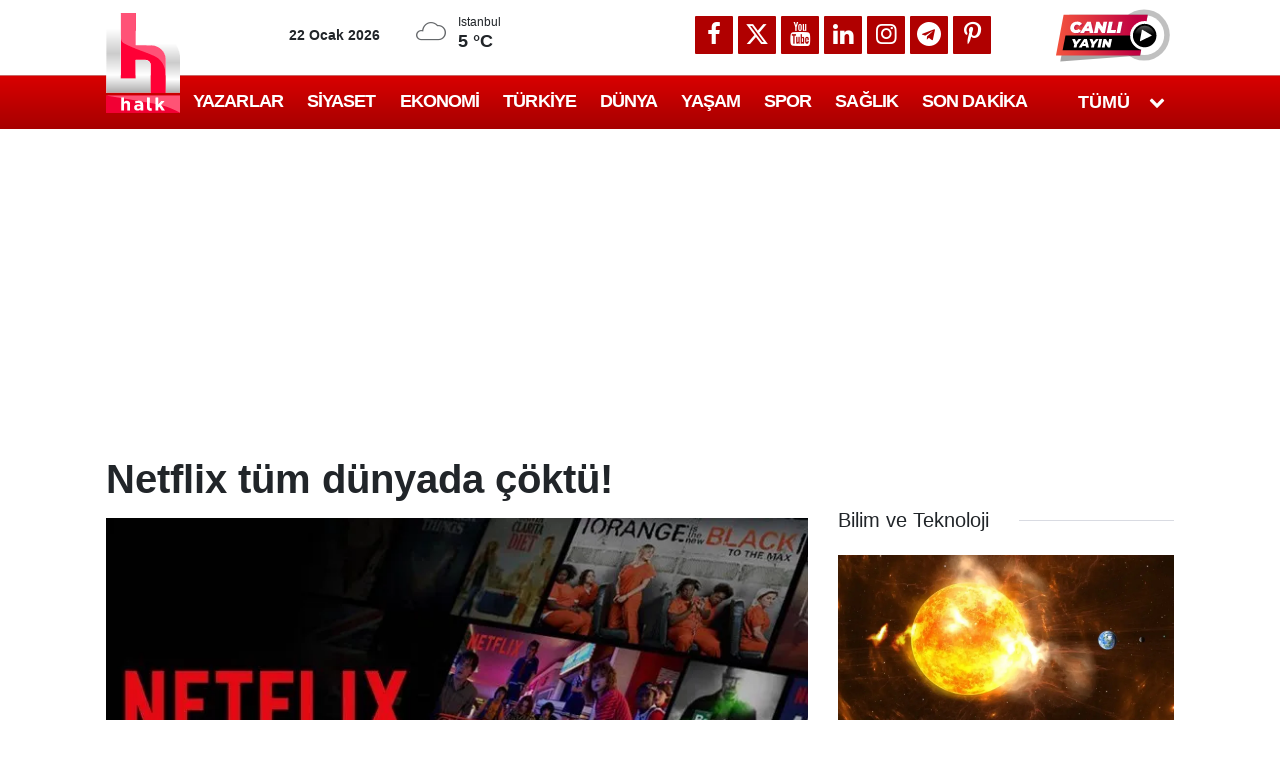

--- FILE ---
content_type: text/html; charset=utf-8
request_url: https://www.google.com/recaptcha/api2/aframe
body_size: 153
content:
<!DOCTYPE HTML><html><head><meta http-equiv="content-type" content="text/html; charset=UTF-8"></head><body><script nonce="74K07kj1sP5UqxT0TRh1hA">/** Anti-fraud and anti-abuse applications only. See google.com/recaptcha */ try{var clients={'sodar':'https://pagead2.googlesyndication.com/pagead/sodar?'};window.addEventListener("message",function(a){try{if(a.source===window.parent){var b=JSON.parse(a.data);var c=clients[b['id']];if(c){var d=document.createElement('img');d.src=c+b['params']+'&rc='+(localStorage.getItem("rc::a")?sessionStorage.getItem("rc::b"):"");window.document.body.appendChild(d);sessionStorage.setItem("rc::e",parseInt(sessionStorage.getItem("rc::e")||0)+1);localStorage.setItem("rc::h",'1769058261993');}}}catch(b){}});window.parent.postMessage("_grecaptcha_ready", "*");}catch(b){}</script></body></html>

--- FILE ---
content_type: application/javascript; charset=utf-8
request_url: https://fundingchoicesmessages.google.com/f/AGSKWxWZ6G9vbsF4A3QdjTHPGG_TBAhsl7uBvfOJmYSKo23ee70oqyKVOwomNjewadwxyEffh8OIcS5zQE2wT4FF76HXZV-XCo7NCjpRlkunb_m5ltvCkTaTAxWVFyI-vRO4BKd1kLyQKbjMFaPqtnaK4g5_Bg7CAyMS3EuUMUboF5qdPkqMV1HT81Eygh29/_/ads/abrad./ad-layering-/adweb2./tinlads./aderlee_ads.
body_size: -1288
content:
window['15694d0c-8b66-4ff8-b814-ef9afc9c2324'] = true;

--- FILE ---
content_type: application/x-javascript; charset=utf-8
request_url: https://servicer.idealmedia.io/1409004/1?nocmp=1&tcfV2=1&sessionId=6971afd6-02ff7&sessionPage=1&sessionNumberWeek=1&sessionNumber=1&scale_metric_1=64.00&scale_metric_2=258.06&scale_metric_3=100.00&cbuster=176905826334944794657&pvid=e83b1972-b158-4349-a565-afe78c50e37c&implVersion=11&lct=1763554980&mp4=1&ap=1&consentStrLen=0&wlid=a4b3826e-90d2-4dde-8a72-96dd1b5896a2&ogtitle=Netflix%20t%C3%BCm%20d%C3%BCnyada%20%C3%A7%C3%B6kt%C3%BC!&uniqId=0752a&niet=4g&nisd=false&evt=%5B%7B%22event%22%3A1%2C%22methods%22%3A%5B1%2C2%5D%7D%2C%7B%22event%22%3A2%2C%22methods%22%3A%5B1%2C2%5D%7D%5D&pv=5&jsv=es6&dpr=1&hashCommit=cbd500eb&apt=2022-07-15T21%3A50%3A12%2B03%3A00&tfre=9850&w=1&h=1&tl=150&tlp=1&sz=1x1&szp=1&szl=1&cxurl=https%3A%2F%2Fhalktv.com.tr%2Fbilim-ve-teknoloji%2Fnetflix-tum-dunyada-coktu-684474h&ref=&lu=https%3A%2F%2Fhalktv.com.tr%2Fbilim-ve-teknoloji%2Fnetflix-tum-dunyada-coktu-684474h
body_size: 863
content:
var _mgq=_mgq||[];
_mgq.push(["IdealmediaLoadGoods1409004_0752a",[
["mynet.com","11968709","1","19 ay sonra gelen acı haber! Ağır yaralanan polis şehit oldu","Diyarbakır'da 19 Haziran 2024'te yaşanan olayda görevli polis memuru Fatih Oral bir aracı durdurmak istemişti. Sürücü dur ihtarına uymadı ve Oral'a çarparak polisi ağır yaraladı. 19 aydır tedevi gören Oral'dan dün acı haber geldi. Oral'ın ailesi...","0","","","","3M0Anm4mx5bD23i3fQdwE4QVo6shZR_1HV10EZzypP8JWm9I3hOZkayyRZttV5zyJP9NESf5a0MfIieRFDqB_DeUaTW5Yh9juCZwpBYjTIYHDxwc0FunbTcHZUK8UBo3",{"i":"https://s-img.idealmedia.io/n/11968709/45x45/0x0x622x622/aHR0cDovL2ltZ2hvc3RzLmNvbS90LzkxODQzMy9kNzkxMmM0MjNjNzdlNGZkZDJjMzlmMjE3MjNhNjFhOC5qcGVn.webp?v=1769058263-OCjLUeX2LZPuIHw09cBcpRDod1jfCTPist864GwLBTM","l":"https://clck.idealmedia.io/pnews/11968709/i/1298791/pp/1/1?h=3M0Anm4mx5bD23i3fQdwE4QVo6shZR_1HV10EZzypP8JWm9I3hOZkayyRZttV5zyJP9NESf5a0MfIieRFDqB_DeUaTW5Yh9juCZwpBYjTIYHDxwc0FunbTcHZUK8UBo3&utm_campaign=halktv.com.tr&utm_source=halktv.com.tr&utm_medium=referral&rid=d145c8fb-f74f-11f0-ba2d-d404e6f98490&tt=Direct&att=3&afrd=296&iv=11&ct=1&gdprApplies=0&muid=q0lndrbNDx4l&st=-300&mp4=1&h2=RGCnD2pppFaSHdacZpvmnpoHBllxjckHXwaK_zdVZw6L9tR52MWqiV8Fb4B42L9mcjXYKgoYITBp7T8QFBiesg**","adc":[],"sdl":0,"dl":"","category":"Происшествия","dbbr":0,"bbrt":0,"type":"e","media-type":"static","clicktrackers":[],"cta":"Daha Fazla Öğren","cdt":"","tri":"d1460f08-f74f-11f0-ba2d-d404e6f98490","crid":"11968709"}],],
{"awc":{},"dt":"desktop","ts":"","tt":"Direct","isBot":1,"h2":"RGCnD2pppFaSHdacZpvmnpoHBllxjckHXwaK_zdVZw6L9tR52MWqiV8Fb4B42L9mcjXYKgoYITBp7T8QFBiesg**","ats":0,"rid":"d145c8fb-f74f-11f0-ba2d-d404e6f98490","pvid":"e83b1972-b158-4349-a565-afe78c50e37c","iv":11,"brid":32,"muidn":"q0lndrbNDx4l","dnt":2,"cv":2,"afrd":296,"consent":true,"adv_src_id":13064}]);
_mgqp();


--- FILE ---
content_type: application/x-javascript; charset=utf-8
request_url: https://servicer.idealmedia.io/1408671/1?nocmp=1&tcfV2=1&sessionId=6971afd6-02ff7&sessionPage=1&sessionNumberWeek=1&sessionNumber=1&cpicon=1&scale_metric_1=64.00&scale_metric_2=258.06&scale_metric_3=100.00&cbuster=1769058263632201169331&pvid=e83b1972-b158-4349-a565-afe78c50e37c&implVersion=11&lct=1768241400&mp4=1&ap=1&consentStrLen=0&wlid=fe22393c-ef2e-4974-bd21-290b0ec8b7d0&ogtitle=Netflix%20t%C3%BCm%20d%C3%BCnyada%20%C3%A7%C3%B6kt%C3%BC!&uniqId=0f6f1&childs=1409017,1430064&niet=4g&nisd=false&evt=%5B%7B%22event%22%3A1%2C%22methods%22%3A%5B1%2C2%5D%7D%2C%7B%22event%22%3A2%2C%22methods%22%3A%5B1%2C2%5D%7D%5D&pv=5&jsv=es6&dpr=1&hashCommit=6e0721a4&apt=2022-07-15T21%3A50%3A12%2B03%3A00&tfre=10132&w=702&h=1142&tl=150&tlp=1,2,3,4,5,6,7,8,9&sz=224x347&szp=1,2,3,4,5,6,7,8,9&szl=1,2,3;4,5,6;7,8,9&gptbid=1787808&cxurl=https%3A%2F%2Fhalktv.com.tr%2Fbilim-ve-teknoloji%2Fnetflix-tum-dunyada-coktu-684474h&ref=&lu=https%3A%2F%2Fhalktv.com.tr%2Fbilim-ve-teknoloji%2Fnetflix-tum-dunyada-coktu-684474h
body_size: 2363
content:
var _mgq=_mgq||[];
_mgq.push(["IdealmediaLoadGoods1408671_0f6f1",[
["halktv.com.tr","1405146207","1","\"artık transit göç rotası değiliz\" diyerek paylaştı","AYRINTILAR halktv.com.tr'DE","0","","","","3M0Anm4mx5bD23i3fQdwE8Rew8_lfk3KTYEr3EOPQlF58GjsWP8KuTH-ztOy4ryrbZ_xJKiiD8AKC5w_5brtjTeUaTW5Yh9juCZwpBYjTIYGTRHE1r3vT23upYAOMMLd",{"i":"https://s-img.mgid.com/l/770972/492x277/-/aHR0cHM6Ly9jZG4uaGFsa3R2LmNvbS50ci9uZXdzLzUxNTk1My5qcGc.webp?v=1769058263-W8dMBUS8wPRr_b0s21QQoGetc0byAj9q-8VowgeKDtY","l":"https://halktv.com.tr/gundem/artik-transit-goc-rotasi-degiliz-diyerek-paylasti-1002599h?utm_source=halktv.com.tr_internal&utm_medium=internal&utm_campaign=halktv.com.tr_internal&utm_content=1405146207&utm_term=1408671","adc":[],"sdl":0,"dl":"","type":"i","media-type":"static","clicktrackers":[],"cta":"Daha Fazla Öğren","cdt":"","tri":"d176ee0d-f74f-11f0-ba2d-d404e6f98490","crid":"1405146207"}],
{"gpt":true,"price":0.03,"currency":"EUR","price_type":"d"},
["halktv.com.tr","1405145644","1","Ahmet Ercan 'kudurdu' dedi: Balıkesir'deki deprem fırtınasına o da şaşırdı","AYRINTILAR halktv.com.tr'DE","0","","","","3M0Anm4mx5bD23i3fQdwE-c6N02bPwqFQhN1gPKZmE6f156yXNahPJx7PgRHjNu7bZ_xJKiiD8AKC5w_5brtjTeUaTW5Yh9juCZwpBYjTIaWuPwj81ShB3m7b0PD09wF",{"i":"https://s-img.mgid.com/l/770972/492x277/-/aHR0cHM6Ly9jZG4uaGFsa3R2LmNvbS50ci9uZXdzLzUwMDY1MS5qcGc.webp?v=1769058263-inQasSCwGVqJz9bIlukUOLKMIhlGcyVyipGxd-T83kk","l":"https://halktv.com.tr/gundem/ahmet-ercan-kudurdu-dedi-balikesirdeki-deprem-firtinasina-o-da-sasirdi-1002597h?utm_source=halktv.com.tr_internal&utm_medium=internal&utm_campaign=halktv.com.tr_internal&utm_content=1405145644&utm_term=1408671","adc":[],"sdl":0,"dl":"","type":"i","media-type":"static","clicktrackers":[],"cta":"Daha Fazla Öğren","cdt":"","tri":"d176ee15-f74f-11f0-ba2d-d404e6f98490","crid":"1405145644"}],
["halktv.com.tr","1405144399","1","Faiz kararı öncesi Euro dolar ne kadar oldu?","AYRINTILAR halktv.com.tr'DE","0","","","","3M0Anm4mx5bD23i3fQdwE9ITeEDxwjq_bxWT4WX5ydvQO57tgHmFlCbTYCF5Hr6nbZ_xJKiiD8AKC5w_5brtjTeUaTW5Yh9juCZwpBYjTIaUlpNnNE6UgwAaAWnSE5TN",{"i":"https://s-img.mgid.com/l/770972/492x277/-/aHR0cHM6Ly9jZG4uaGFsa3R2LmNvbS50ci9uZXdzLzQyNTExNS5qcGc.webp?v=1769058263-Kv6p47xptzR-xR6osLFgScqI8gYHzJJqX2k0eCzZZbo","l":"https://halktv.com.tr/ekonomi/faiz-karari-oncesi-euro-dolar-ne-kadar-oldu-1002596h?utm_source=halktv.com.tr_internal&utm_medium=internal&utm_campaign=halktv.com.tr_internal&utm_content=1405144399&utm_term=1408671","adc":[],"sdl":0,"dl":"","type":"i","media-type":"static","clicktrackers":[],"cta":"Daha Fazla Öğren","cdt":"","tri":"d176ee16-f74f-11f0-ba2d-d404e6f98490","crid":"1405144399"}],
["Brainberries","13268954","1","New Muslim Superheroes Springing From The Pages Of Comic Books","","0","","","","3M0Anm4mx5bD23i3fQdwE0jICSw9-vgruwSQuGp89G_9liMYr-xr3iGd8nx_c83jJ5-V9RiSmN6raXcKPkq-dlQz1sBxAZifOqG3idZHHS_zCcE-LQB8Ag6pzby0yR9W",{"i":"https://s-img.idealmedia.io/g/13268954/492x277/-/[base64].webp?v=1769058263-wg8CdxX8Xl9dFLIDKoEmHidNZ65xN8zyVMR8WZayRgs","l":"https://clck.idealmedia.io/ghits/13268954/i/57740913/3/pp/5/1?h=3M0Anm4mx5bD23i3fQdwE0jICSw9-vgruwSQuGp89G_9liMYr-xr3iGd8nx_c83jJ5-V9RiSmN6raXcKPkq-dlQz1sBxAZifOqG3idZHHS_zCcE-LQB8Ag6pzby0yR9W&rid=d1767c2a-f74f-11f0-ba2d-d404e6f98490&tt=Direct&att=3&afrd=296&iv=11&ct=1&gdprApplies=0&st=-300&mp4=1&h2=RGCnD2pppFaSHdacZpvmnrKs3NEoz9rroTgLYydx17cprDMHtNURNwsjZh-DoCZ15KgdTsL88vZUVpam-ZQURg**","adc":[],"sdl":0,"dl":"","type":"w","media-type":"static","clicktrackers":[],"cta":"Learn more","cdt":"","b":0.01,"catId":230,"tri":"d176ee19-f74f-11f0-ba2d-d404e6f98490","crid":"13268954"}],
["halktv.com.tr","1405142177","1","Motorin zamdan sonra ne kadar oldu?","AYRINTILAR halktv.com.tr'DE","0","","","","3M0Anm4mx5bD23i3fQdwE-sa1vksA4z5av6a0Y9I0p0ArsGe_BHHIYBGdChaWEIabZ_xJKiiD8AKC5w_5brtjTeUaTW5Yh9juCZwpBYjTIaYJ7nBLqc9Ex63Qdol46oh",{"i":"https://s-img.mgid.com/l/770972/492x277/-/aHR0cHM6Ly9jZG4uaGFsa3R2LmNvbS50ci9uZXdzLzQzNTI5Mi5qcGc.webp?v=1769058263-t4tODztR-gwIFRwzii-dtmQXqJc6iee8SZFTIYRK0P4","l":"https://halktv.com.tr/ekonomi/motorin-zamdan-sonra-ne-kadar-oldu-1002595h?utm_source=halktv.com.tr_internal&utm_medium=internal&utm_campaign=halktv.com.tr_internal&utm_content=1405142177&utm_term=1408671","adc":[],"sdl":0,"dl":"","type":"i","media-type":"static","clicktrackers":[],"cta":"Daha Fazla Öğren","cdt":"","tri":"d176ee1c-f74f-11f0-ba2d-d404e6f98490","crid":"1405142177"}],
["halktv.com.tr","1405083737","1","Putin Grönland’ın fiyatını açıkladı","AYRINTILAR halktv.com.tr'DE","0","","","","3M0Anm4mx5bD23i3fQdwE-3pbJlRNCLPl_AYJvt_Ho6SFTFJzuc1aHa6915DudJPbZ_xJKiiD8AKC5w_5brtjTeUaTW5Yh9juCZwpBYjTIZ8rrSjxp5hkoYD226COcYl",{"i":"https://s-img.mgid.com/l/770972/492x277/-/aHR0cHM6Ly9jZG4uaGFsa3R2LmNvbS50ci9uZXdzLzUwNzUyMC5qcGc.webp?v=1769058263-IkHRef91Qy8PFM7J9GqJCoNH4GvJ5cH-OuU-5AzQF58","l":"https://halktv.com.tr/dunya/putin-gronlandin-fiyatini-acikladi-1002582h?utm_source=halktv.com.tr_internal&utm_medium=internal&utm_campaign=halktv.com.tr_internal&utm_content=1405083737&utm_term=1408671","adc":[],"sdl":0,"dl":"","type":"i","media-type":"static","clicktrackers":[],"cta":"Daha Fazla Öğren","cdt":"","tri":"d176ee1d-f74f-11f0-ba2d-d404e6f98490","crid":"1405083737"}],
["Brainberries","16261826","1","You Had No Idea That You Were Breaking Biblical Laws In This Way","","0","","","","3M0Anm4mx5bD23i3fQdwE7ojeH8lexkq9pH4ulIywh1PnNj1vzWkC6TP6Hp0jqGJJ5-V9RiSmN6raXcKPkq-dlQz1sBxAZifOqG3idZHHS_7iWGRP2X7hKsHoahXB1bg",{"i":"https://s-img.idealmedia.io/g/16261826/492x277/-/[base64].webp?v=1769058263-0Jlu2TlGwePb2jcqvPbAzeKjgAwMLd4RLvDsqP25D2c","l":"https://clck.idealmedia.io/ghits/16261826/i/57740913/3/pp/8/1?h=3M0Anm4mx5bD23i3fQdwE7ojeH8lexkq9pH4ulIywh1PnNj1vzWkC6TP6Hp0jqGJJ5-V9RiSmN6raXcKPkq-dlQz1sBxAZifOqG3idZHHS_7iWGRP2X7hKsHoahXB1bg&rid=d1767c2a-f74f-11f0-ba2d-d404e6f98490&tt=Direct&att=3&afrd=296&iv=11&ct=1&gdprApplies=0&st=-300&mp4=1&h2=RGCnD2pppFaSHdacZpvmnrKs3NEoz9rroTgLYydx17cprDMHtNURNwsjZh-DoCZ15KgdTsL88vZUVpam-ZQURg**","adc":[],"sdl":0,"dl":"","type":"w","media-type":"static","clicktrackers":[],"cta":"Learn more","cdt":"","b":0.010266155691733633,"catId":225,"tri":"d176ee20-f74f-11f0-ba2d-d404e6f98490","crid":"16261826"}],
["halktv.com.tr","1404968021","1","Abdülkerim Durmaz Galatasaray Atletico Madrid maçının sonucunu duyurdu","AYRINTILAR halktv.com.tr'DE","0","","","","3M0Anm4mx5bD23i3fQdwE13Dujv_yoLyk-QkoxiX4UMKG70CqHyezyNSkhXd3V9LbZ_xJKiiD8AKC5w_5brtjTeUaTW5Yh9juCZwpBYjTIYjHDD0gq58Rtq6Eus4tOkN",{"i":"https://s-img.mgid.com/l/770972/492x277/-/aHR0cHM6Ly9jZG4uaGFsa3R2LmNvbS50ci9uZXdzLzUxNTg1Mi5qcGc.webp?v=1769058263-uH7W26Jp34nxPzX4hfJe2k_OEI3pp7Yxv64Zlgd2eZs","l":"https://halktv.com.tr/spor/abdulkerim-durmaz-galatasaray-atletico-madrid-macinin-sonucunu-duyurdu-1002531h?utm_source=halktv.com.tr_internal&utm_medium=internal&utm_campaign=halktv.com.tr_internal&utm_content=1404968021&utm_term=1408671","adc":[],"sdl":0,"dl":"","type":"i","media-type":"static","clicktrackers":[],"cta":"Daha Fazla Öğren","cdt":"","tri":"d176ee22-f74f-11f0-ba2d-d404e6f98490","crid":"1404968021"}],],
{"awc":{},"dt":"desktop","ts":"","tt":"Direct","isBot":1,"h2":"RGCnD2pppFaSHdacZpvmnrKs3NEoz9rroTgLYydx17cprDMHtNURNwsjZh-DoCZ15KgdTsL88vZUVpam-ZQURg**","ats":0,"rid":"d1767c2a-f74f-11f0-ba2d-d404e6f98490","pvid":"e83b1972-b158-4349-a565-afe78c50e37c","iv":11,"brid":32,"muidn":"q0lndrbNDx4l","dnt":0,"cv":2,"afrd":296,"consent":true,"adv_src_id":13064}]);
_mgqp();
